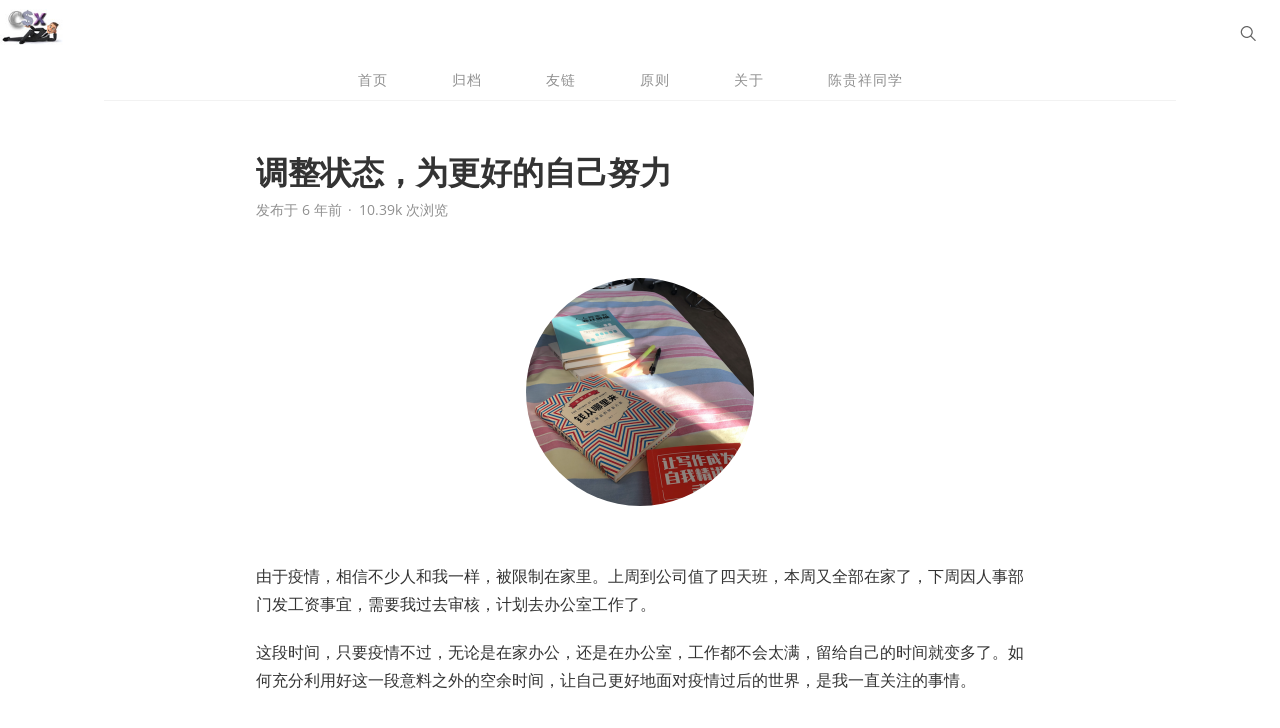

--- FILE ---
content_type: text/html; charset=UTF-8
request_url: https://caisixiang.com/%E8%B0%83%E6%95%B4%E7%8A%B6%E6%80%81%EF%BC%8C%E4%B8%BA%E6%9B%B4%E5%A5%BD%E7%9A%84%E8%87%AA%E5%B7%B1%E5%8A%AA%E5%8A%9B.html
body_size: 14006
content:
<!DOCTYPE html>
<html lang="zh-Hans" class="no-js">

<head>
    <meta charset="UTF-8">
    <meta name="viewport" content="initial-scale=1.0,user-scalable=no,minimal-ui">
    <meta name="applicable-device" content="pc,mobile">
    <title>调整状态，为更好的自己努力 &#8211; 小财神的奋斗</title>
    <link rel="profile" href="http://gmpg.org/xfn/11">
    <meta name="description" content="调整状态，为更好的自己努力 - 作者: 陈贵祥,首发于小财神的奋斗">
<link type="image/vnd.microsoft.icon" href="http://caisixiang.com/favicon.ico" rel="shortcut icon"><meta name='robots' content='max-image-preview:large' />
<link rel="alternate" title="oEmbed (JSON)" type="application/json+oembed" href="https://caisixiang.com/wp-json/oembed/1.0/embed?url=https%3A%2F%2Fcaisixiang.com%2F%25e8%25b0%2583%25e6%2595%25b4%25e7%258a%25b6%25e6%2580%2581%25ef%25bc%258c%25e4%25b8%25ba%25e6%259b%25b4%25e5%25a5%25bd%25e7%259a%2584%25e8%2587%25aa%25e5%25b7%25b1%25e5%258a%25aa%25e5%258a%259b.html" />
<link rel="alternate" title="oEmbed (XML)" type="text/xml+oembed" href="https://caisixiang.com/wp-json/oembed/1.0/embed?url=https%3A%2F%2Fcaisixiang.com%2F%25e8%25b0%2583%25e6%2595%25b4%25e7%258a%25b6%25e6%2580%2581%25ef%25bc%258c%25e4%25b8%25ba%25e6%259b%25b4%25e5%25a5%25bd%25e7%259a%2584%25e8%2587%25aa%25e5%25b7%25b1%25e5%258a%25aa%25e5%258a%259b.html&#038;format=xml" />
<style id='wp-img-auto-sizes-contain-inline-css' type='text/css'>
img:is([sizes=auto i],[sizes^="auto," i]){contain-intrinsic-size:3000px 1500px}
/*# sourceURL=wp-img-auto-sizes-contain-inline-css */
</style>
<style id='wp-emoji-styles-inline-css' type='text/css'>

	img.wp-smiley, img.emoji {
		display: inline !important;
		border: none !important;
		box-shadow: none !important;
		height: 1em !important;
		width: 1em !important;
		margin: 0 0.07em !important;
		vertical-align: -0.1em !important;
		background: none !important;
		padding: 0 !important;
	}
/*# sourceURL=wp-emoji-styles-inline-css */
</style>
<style id='wp-block-library-inline-css' type='text/css'>
:root{--wp-block-synced-color:#7a00df;--wp-block-synced-color--rgb:122,0,223;--wp-bound-block-color:var(--wp-block-synced-color);--wp-editor-canvas-background:#ddd;--wp-admin-theme-color:#007cba;--wp-admin-theme-color--rgb:0,124,186;--wp-admin-theme-color-darker-10:#006ba1;--wp-admin-theme-color-darker-10--rgb:0,107,160.5;--wp-admin-theme-color-darker-20:#005a87;--wp-admin-theme-color-darker-20--rgb:0,90,135;--wp-admin-border-width-focus:2px}@media (min-resolution:192dpi){:root{--wp-admin-border-width-focus:1.5px}}.wp-element-button{cursor:pointer}:root .has-very-light-gray-background-color{background-color:#eee}:root .has-very-dark-gray-background-color{background-color:#313131}:root .has-very-light-gray-color{color:#eee}:root .has-very-dark-gray-color{color:#313131}:root .has-vivid-green-cyan-to-vivid-cyan-blue-gradient-background{background:linear-gradient(135deg,#00d084,#0693e3)}:root .has-purple-crush-gradient-background{background:linear-gradient(135deg,#34e2e4,#4721fb 50%,#ab1dfe)}:root .has-hazy-dawn-gradient-background{background:linear-gradient(135deg,#faaca8,#dad0ec)}:root .has-subdued-olive-gradient-background{background:linear-gradient(135deg,#fafae1,#67a671)}:root .has-atomic-cream-gradient-background{background:linear-gradient(135deg,#fdd79a,#004a59)}:root .has-nightshade-gradient-background{background:linear-gradient(135deg,#330968,#31cdcf)}:root .has-midnight-gradient-background{background:linear-gradient(135deg,#020381,#2874fc)}:root{--wp--preset--font-size--normal:16px;--wp--preset--font-size--huge:42px}.has-regular-font-size{font-size:1em}.has-larger-font-size{font-size:2.625em}.has-normal-font-size{font-size:var(--wp--preset--font-size--normal)}.has-huge-font-size{font-size:var(--wp--preset--font-size--huge)}.has-text-align-center{text-align:center}.has-text-align-left{text-align:left}.has-text-align-right{text-align:right}.has-fit-text{white-space:nowrap!important}#end-resizable-editor-section{display:none}.aligncenter{clear:both}.items-justified-left{justify-content:flex-start}.items-justified-center{justify-content:center}.items-justified-right{justify-content:flex-end}.items-justified-space-between{justify-content:space-between}.screen-reader-text{border:0;clip-path:inset(50%);height:1px;margin:-1px;overflow:hidden;padding:0;position:absolute;width:1px;word-wrap:normal!important}.screen-reader-text:focus{background-color:#ddd;clip-path:none;color:#444;display:block;font-size:1em;height:auto;left:5px;line-height:normal;padding:15px 23px 14px;text-decoration:none;top:5px;width:auto;z-index:100000}html :where(.has-border-color){border-style:solid}html :where([style*=border-top-color]){border-top-style:solid}html :where([style*=border-right-color]){border-right-style:solid}html :where([style*=border-bottom-color]){border-bottom-style:solid}html :where([style*=border-left-color]){border-left-style:solid}html :where([style*=border-width]){border-style:solid}html :where([style*=border-top-width]){border-top-style:solid}html :where([style*=border-right-width]){border-right-style:solid}html :where([style*=border-bottom-width]){border-bottom-style:solid}html :where([style*=border-left-width]){border-left-style:solid}html :where(img[class*=wp-image-]){height:auto;max-width:100%}:where(figure){margin:0 0 1em}html :where(.is-position-sticky){--wp-admin--admin-bar--position-offset:var(--wp-admin--admin-bar--height,0px)}@media screen and (max-width:600px){html :where(.is-position-sticky){--wp-admin--admin-bar--position-offset:0px}}

/*# sourceURL=wp-block-library-inline-css */
</style><style id='wp-block-image-inline-css' type='text/css'>
.wp-block-image>a,.wp-block-image>figure>a{display:inline-block}.wp-block-image img{box-sizing:border-box;height:auto;max-width:100%;vertical-align:bottom}@media not (prefers-reduced-motion){.wp-block-image img.hide{visibility:hidden}.wp-block-image img.show{animation:show-content-image .4s}}.wp-block-image[style*=border-radius] img,.wp-block-image[style*=border-radius]>a{border-radius:inherit}.wp-block-image.has-custom-border img{box-sizing:border-box}.wp-block-image.aligncenter{text-align:center}.wp-block-image.alignfull>a,.wp-block-image.alignwide>a{width:100%}.wp-block-image.alignfull img,.wp-block-image.alignwide img{height:auto;width:100%}.wp-block-image .aligncenter,.wp-block-image .alignleft,.wp-block-image .alignright,.wp-block-image.aligncenter,.wp-block-image.alignleft,.wp-block-image.alignright{display:table}.wp-block-image .aligncenter>figcaption,.wp-block-image .alignleft>figcaption,.wp-block-image .alignright>figcaption,.wp-block-image.aligncenter>figcaption,.wp-block-image.alignleft>figcaption,.wp-block-image.alignright>figcaption{caption-side:bottom;display:table-caption}.wp-block-image .alignleft{float:left;margin:.5em 1em .5em 0}.wp-block-image .alignright{float:right;margin:.5em 0 .5em 1em}.wp-block-image .aligncenter{margin-left:auto;margin-right:auto}.wp-block-image :where(figcaption){margin-bottom:1em;margin-top:.5em}.wp-block-image.is-style-circle-mask img{border-radius:9999px}@supports ((-webkit-mask-image:none) or (mask-image:none)) or (-webkit-mask-image:none){.wp-block-image.is-style-circle-mask img{border-radius:0;-webkit-mask-image:url('data:image/svg+xml;utf8,<svg viewBox="0 0 100 100" xmlns="http://www.w3.org/2000/svg"><circle cx="50" cy="50" r="50"/></svg>');mask-image:url('data:image/svg+xml;utf8,<svg viewBox="0 0 100 100" xmlns="http://www.w3.org/2000/svg"><circle cx="50" cy="50" r="50"/></svg>');mask-mode:alpha;-webkit-mask-position:center;mask-position:center;-webkit-mask-repeat:no-repeat;mask-repeat:no-repeat;-webkit-mask-size:contain;mask-size:contain}}:root :where(.wp-block-image.is-style-rounded img,.wp-block-image .is-style-rounded img){border-radius:9999px}.wp-block-image figure{margin:0}.wp-lightbox-container{display:flex;flex-direction:column;position:relative}.wp-lightbox-container img{cursor:zoom-in}.wp-lightbox-container img:hover+button{opacity:1}.wp-lightbox-container button{align-items:center;backdrop-filter:blur(16px) saturate(180%);background-color:#5a5a5a40;border:none;border-radius:4px;cursor:zoom-in;display:flex;height:20px;justify-content:center;opacity:0;padding:0;position:absolute;right:16px;text-align:center;top:16px;width:20px;z-index:100}@media not (prefers-reduced-motion){.wp-lightbox-container button{transition:opacity .2s ease}}.wp-lightbox-container button:focus-visible{outline:3px auto #5a5a5a40;outline:3px auto -webkit-focus-ring-color;outline-offset:3px}.wp-lightbox-container button:hover{cursor:pointer;opacity:1}.wp-lightbox-container button:focus{opacity:1}.wp-lightbox-container button:focus,.wp-lightbox-container button:hover,.wp-lightbox-container button:not(:hover):not(:active):not(.has-background){background-color:#5a5a5a40;border:none}.wp-lightbox-overlay{box-sizing:border-box;cursor:zoom-out;height:100vh;left:0;overflow:hidden;position:fixed;top:0;visibility:hidden;width:100%;z-index:100000}.wp-lightbox-overlay .close-button{align-items:center;cursor:pointer;display:flex;justify-content:center;min-height:40px;min-width:40px;padding:0;position:absolute;right:calc(env(safe-area-inset-right) + 16px);top:calc(env(safe-area-inset-top) + 16px);z-index:5000000}.wp-lightbox-overlay .close-button:focus,.wp-lightbox-overlay .close-button:hover,.wp-lightbox-overlay .close-button:not(:hover):not(:active):not(.has-background){background:none;border:none}.wp-lightbox-overlay .lightbox-image-container{height:var(--wp--lightbox-container-height);left:50%;overflow:hidden;position:absolute;top:50%;transform:translate(-50%,-50%);transform-origin:top left;width:var(--wp--lightbox-container-width);z-index:9999999999}.wp-lightbox-overlay .wp-block-image{align-items:center;box-sizing:border-box;display:flex;height:100%;justify-content:center;margin:0;position:relative;transform-origin:0 0;width:100%;z-index:3000000}.wp-lightbox-overlay .wp-block-image img{height:var(--wp--lightbox-image-height);min-height:var(--wp--lightbox-image-height);min-width:var(--wp--lightbox-image-width);width:var(--wp--lightbox-image-width)}.wp-lightbox-overlay .wp-block-image figcaption{display:none}.wp-lightbox-overlay button{background:none;border:none}.wp-lightbox-overlay .scrim{background-color:#fff;height:100%;opacity:.9;position:absolute;width:100%;z-index:2000000}.wp-lightbox-overlay.active{visibility:visible}@media not (prefers-reduced-motion){.wp-lightbox-overlay.active{animation:turn-on-visibility .25s both}.wp-lightbox-overlay.active img{animation:turn-on-visibility .35s both}.wp-lightbox-overlay.show-closing-animation:not(.active){animation:turn-off-visibility .35s both}.wp-lightbox-overlay.show-closing-animation:not(.active) img{animation:turn-off-visibility .25s both}.wp-lightbox-overlay.zoom.active{animation:none;opacity:1;visibility:visible}.wp-lightbox-overlay.zoom.active .lightbox-image-container{animation:lightbox-zoom-in .4s}.wp-lightbox-overlay.zoom.active .lightbox-image-container img{animation:none}.wp-lightbox-overlay.zoom.active .scrim{animation:turn-on-visibility .4s forwards}.wp-lightbox-overlay.zoom.show-closing-animation:not(.active){animation:none}.wp-lightbox-overlay.zoom.show-closing-animation:not(.active) .lightbox-image-container{animation:lightbox-zoom-out .4s}.wp-lightbox-overlay.zoom.show-closing-animation:not(.active) .lightbox-image-container img{animation:none}.wp-lightbox-overlay.zoom.show-closing-animation:not(.active) .scrim{animation:turn-off-visibility .4s forwards}}@keyframes show-content-image{0%{visibility:hidden}99%{visibility:hidden}to{visibility:visible}}@keyframes turn-on-visibility{0%{opacity:0}to{opacity:1}}@keyframes turn-off-visibility{0%{opacity:1;visibility:visible}99%{opacity:0;visibility:visible}to{opacity:0;visibility:hidden}}@keyframes lightbox-zoom-in{0%{transform:translate(calc((-100vw + var(--wp--lightbox-scrollbar-width))/2 + var(--wp--lightbox-initial-left-position)),calc(-50vh + var(--wp--lightbox-initial-top-position))) scale(var(--wp--lightbox-scale))}to{transform:translate(-50%,-50%) scale(1)}}@keyframes lightbox-zoom-out{0%{transform:translate(-50%,-50%) scale(1);visibility:visible}99%{visibility:visible}to{transform:translate(calc((-100vw + var(--wp--lightbox-scrollbar-width))/2 + var(--wp--lightbox-initial-left-position)),calc(-50vh + var(--wp--lightbox-initial-top-position))) scale(var(--wp--lightbox-scale));visibility:hidden}}
/*# sourceURL=https://caisixiang.com/wp-includes/blocks/image/style.min.css */
</style>
<style id='wp-block-list-inline-css' type='text/css'>
ol,ul{box-sizing:border-box}:root :where(.wp-block-list.has-background){padding:1.25em 2.375em}
/*# sourceURL=https://caisixiang.com/wp-includes/blocks/list/style.min.css */
</style>
<style id='wp-block-paragraph-inline-css' type='text/css'>
.is-small-text{font-size:.875em}.is-regular-text{font-size:1em}.is-large-text{font-size:2.25em}.is-larger-text{font-size:3em}.has-drop-cap:not(:focus):first-letter{float:left;font-size:8.4em;font-style:normal;font-weight:100;line-height:.68;margin:.05em .1em 0 0;text-transform:uppercase}body.rtl .has-drop-cap:not(:focus):first-letter{float:none;margin-left:.1em}p.has-drop-cap.has-background{overflow:hidden}:root :where(p.has-background){padding:1.25em 2.375em}:where(p.has-text-color:not(.has-link-color)) a{color:inherit}p.has-text-align-left[style*="writing-mode:vertical-lr"],p.has-text-align-right[style*="writing-mode:vertical-rl"]{rotate:180deg}
/*# sourceURL=https://caisixiang.com/wp-includes/blocks/paragraph/style.min.css */
</style>
<style id='global-styles-inline-css' type='text/css'>
:root{--wp--preset--aspect-ratio--square: 1;--wp--preset--aspect-ratio--4-3: 4/3;--wp--preset--aspect-ratio--3-4: 3/4;--wp--preset--aspect-ratio--3-2: 3/2;--wp--preset--aspect-ratio--2-3: 2/3;--wp--preset--aspect-ratio--16-9: 16/9;--wp--preset--aspect-ratio--9-16: 9/16;--wp--preset--color--black: #000000;--wp--preset--color--cyan-bluish-gray: #abb8c3;--wp--preset--color--white: #ffffff;--wp--preset--color--pale-pink: #f78da7;--wp--preset--color--vivid-red: #cf2e2e;--wp--preset--color--luminous-vivid-orange: #ff6900;--wp--preset--color--luminous-vivid-amber: #fcb900;--wp--preset--color--light-green-cyan: #7bdcb5;--wp--preset--color--vivid-green-cyan: #00d084;--wp--preset--color--pale-cyan-blue: #8ed1fc;--wp--preset--color--vivid-cyan-blue: #0693e3;--wp--preset--color--vivid-purple: #9b51e0;--wp--preset--gradient--vivid-cyan-blue-to-vivid-purple: linear-gradient(135deg,rgb(6,147,227) 0%,rgb(155,81,224) 100%);--wp--preset--gradient--light-green-cyan-to-vivid-green-cyan: linear-gradient(135deg,rgb(122,220,180) 0%,rgb(0,208,130) 100%);--wp--preset--gradient--luminous-vivid-amber-to-luminous-vivid-orange: linear-gradient(135deg,rgb(252,185,0) 0%,rgb(255,105,0) 100%);--wp--preset--gradient--luminous-vivid-orange-to-vivid-red: linear-gradient(135deg,rgb(255,105,0) 0%,rgb(207,46,46) 100%);--wp--preset--gradient--very-light-gray-to-cyan-bluish-gray: linear-gradient(135deg,rgb(238,238,238) 0%,rgb(169,184,195) 100%);--wp--preset--gradient--cool-to-warm-spectrum: linear-gradient(135deg,rgb(74,234,220) 0%,rgb(151,120,209) 20%,rgb(207,42,186) 40%,rgb(238,44,130) 60%,rgb(251,105,98) 80%,rgb(254,248,76) 100%);--wp--preset--gradient--blush-light-purple: linear-gradient(135deg,rgb(255,206,236) 0%,rgb(152,150,240) 100%);--wp--preset--gradient--blush-bordeaux: linear-gradient(135deg,rgb(254,205,165) 0%,rgb(254,45,45) 50%,rgb(107,0,62) 100%);--wp--preset--gradient--luminous-dusk: linear-gradient(135deg,rgb(255,203,112) 0%,rgb(199,81,192) 50%,rgb(65,88,208) 100%);--wp--preset--gradient--pale-ocean: linear-gradient(135deg,rgb(255,245,203) 0%,rgb(182,227,212) 50%,rgb(51,167,181) 100%);--wp--preset--gradient--electric-grass: linear-gradient(135deg,rgb(202,248,128) 0%,rgb(113,206,126) 100%);--wp--preset--gradient--midnight: linear-gradient(135deg,rgb(2,3,129) 0%,rgb(40,116,252) 100%);--wp--preset--font-size--small: 13px;--wp--preset--font-size--medium: 20px;--wp--preset--font-size--large: 36px;--wp--preset--font-size--x-large: 42px;--wp--preset--spacing--20: 0.44rem;--wp--preset--spacing--30: 0.67rem;--wp--preset--spacing--40: 1rem;--wp--preset--spacing--50: 1.5rem;--wp--preset--spacing--60: 2.25rem;--wp--preset--spacing--70: 3.38rem;--wp--preset--spacing--80: 5.06rem;--wp--preset--shadow--natural: 6px 6px 9px rgba(0, 0, 0, 0.2);--wp--preset--shadow--deep: 12px 12px 50px rgba(0, 0, 0, 0.4);--wp--preset--shadow--sharp: 6px 6px 0px rgba(0, 0, 0, 0.2);--wp--preset--shadow--outlined: 6px 6px 0px -3px rgb(255, 255, 255), 6px 6px rgb(0, 0, 0);--wp--preset--shadow--crisp: 6px 6px 0px rgb(0, 0, 0);}:where(.is-layout-flex){gap: 0.5em;}:where(.is-layout-grid){gap: 0.5em;}body .is-layout-flex{display: flex;}.is-layout-flex{flex-wrap: wrap;align-items: center;}.is-layout-flex > :is(*, div){margin: 0;}body .is-layout-grid{display: grid;}.is-layout-grid > :is(*, div){margin: 0;}:where(.wp-block-columns.is-layout-flex){gap: 2em;}:where(.wp-block-columns.is-layout-grid){gap: 2em;}:where(.wp-block-post-template.is-layout-flex){gap: 1.25em;}:where(.wp-block-post-template.is-layout-grid){gap: 1.25em;}.has-black-color{color: var(--wp--preset--color--black) !important;}.has-cyan-bluish-gray-color{color: var(--wp--preset--color--cyan-bluish-gray) !important;}.has-white-color{color: var(--wp--preset--color--white) !important;}.has-pale-pink-color{color: var(--wp--preset--color--pale-pink) !important;}.has-vivid-red-color{color: var(--wp--preset--color--vivid-red) !important;}.has-luminous-vivid-orange-color{color: var(--wp--preset--color--luminous-vivid-orange) !important;}.has-luminous-vivid-amber-color{color: var(--wp--preset--color--luminous-vivid-amber) !important;}.has-light-green-cyan-color{color: var(--wp--preset--color--light-green-cyan) !important;}.has-vivid-green-cyan-color{color: var(--wp--preset--color--vivid-green-cyan) !important;}.has-pale-cyan-blue-color{color: var(--wp--preset--color--pale-cyan-blue) !important;}.has-vivid-cyan-blue-color{color: var(--wp--preset--color--vivid-cyan-blue) !important;}.has-vivid-purple-color{color: var(--wp--preset--color--vivid-purple) !important;}.has-black-background-color{background-color: var(--wp--preset--color--black) !important;}.has-cyan-bluish-gray-background-color{background-color: var(--wp--preset--color--cyan-bluish-gray) !important;}.has-white-background-color{background-color: var(--wp--preset--color--white) !important;}.has-pale-pink-background-color{background-color: var(--wp--preset--color--pale-pink) !important;}.has-vivid-red-background-color{background-color: var(--wp--preset--color--vivid-red) !important;}.has-luminous-vivid-orange-background-color{background-color: var(--wp--preset--color--luminous-vivid-orange) !important;}.has-luminous-vivid-amber-background-color{background-color: var(--wp--preset--color--luminous-vivid-amber) !important;}.has-light-green-cyan-background-color{background-color: var(--wp--preset--color--light-green-cyan) !important;}.has-vivid-green-cyan-background-color{background-color: var(--wp--preset--color--vivid-green-cyan) !important;}.has-pale-cyan-blue-background-color{background-color: var(--wp--preset--color--pale-cyan-blue) !important;}.has-vivid-cyan-blue-background-color{background-color: var(--wp--preset--color--vivid-cyan-blue) !important;}.has-vivid-purple-background-color{background-color: var(--wp--preset--color--vivid-purple) !important;}.has-black-border-color{border-color: var(--wp--preset--color--black) !important;}.has-cyan-bluish-gray-border-color{border-color: var(--wp--preset--color--cyan-bluish-gray) !important;}.has-white-border-color{border-color: var(--wp--preset--color--white) !important;}.has-pale-pink-border-color{border-color: var(--wp--preset--color--pale-pink) !important;}.has-vivid-red-border-color{border-color: var(--wp--preset--color--vivid-red) !important;}.has-luminous-vivid-orange-border-color{border-color: var(--wp--preset--color--luminous-vivid-orange) !important;}.has-luminous-vivid-amber-border-color{border-color: var(--wp--preset--color--luminous-vivid-amber) !important;}.has-light-green-cyan-border-color{border-color: var(--wp--preset--color--light-green-cyan) !important;}.has-vivid-green-cyan-border-color{border-color: var(--wp--preset--color--vivid-green-cyan) !important;}.has-pale-cyan-blue-border-color{border-color: var(--wp--preset--color--pale-cyan-blue) !important;}.has-vivid-cyan-blue-border-color{border-color: var(--wp--preset--color--vivid-cyan-blue) !important;}.has-vivid-purple-border-color{border-color: var(--wp--preset--color--vivid-purple) !important;}.has-vivid-cyan-blue-to-vivid-purple-gradient-background{background: var(--wp--preset--gradient--vivid-cyan-blue-to-vivid-purple) !important;}.has-light-green-cyan-to-vivid-green-cyan-gradient-background{background: var(--wp--preset--gradient--light-green-cyan-to-vivid-green-cyan) !important;}.has-luminous-vivid-amber-to-luminous-vivid-orange-gradient-background{background: var(--wp--preset--gradient--luminous-vivid-amber-to-luminous-vivid-orange) !important;}.has-luminous-vivid-orange-to-vivid-red-gradient-background{background: var(--wp--preset--gradient--luminous-vivid-orange-to-vivid-red) !important;}.has-very-light-gray-to-cyan-bluish-gray-gradient-background{background: var(--wp--preset--gradient--very-light-gray-to-cyan-bluish-gray) !important;}.has-cool-to-warm-spectrum-gradient-background{background: var(--wp--preset--gradient--cool-to-warm-spectrum) !important;}.has-blush-light-purple-gradient-background{background: var(--wp--preset--gradient--blush-light-purple) !important;}.has-blush-bordeaux-gradient-background{background: var(--wp--preset--gradient--blush-bordeaux) !important;}.has-luminous-dusk-gradient-background{background: var(--wp--preset--gradient--luminous-dusk) !important;}.has-pale-ocean-gradient-background{background: var(--wp--preset--gradient--pale-ocean) !important;}.has-electric-grass-gradient-background{background: var(--wp--preset--gradient--electric-grass) !important;}.has-midnight-gradient-background{background: var(--wp--preset--gradient--midnight) !important;}.has-small-font-size{font-size: var(--wp--preset--font-size--small) !important;}.has-medium-font-size{font-size: var(--wp--preset--font-size--medium) !important;}.has-large-font-size{font-size: var(--wp--preset--font-size--large) !important;}.has-x-large-font-size{font-size: var(--wp--preset--font-size--x-large) !important;}
/*# sourceURL=global-styles-inline-css */
</style>

<style id='classic-theme-styles-inline-css' type='text/css'>
/*! This file is auto-generated */
.wp-block-button__link{color:#fff;background-color:#32373c;border-radius:9999px;box-shadow:none;text-decoration:none;padding:calc(.667em + 2px) calc(1.333em + 2px);font-size:1.125em}.wp-block-file__button{background:#32373c;color:#fff;text-decoration:none}
/*# sourceURL=/wp-includes/css/classic-themes.min.css */
</style>
<link rel='stylesheet' id='reading-list-default-style-css' href='https://caisixiang.com/wp-content/plugins/wp-reading-list/wprl-theme/default.css?4_0_1&#038;ver=6.9' type='text/css' media='all' />
<link rel='stylesheet' id='app-css' href='https://caisixiang.com/wp-content/themes/Sierra/build/css/misc.css?ver=6.1.0' type='text/css' media='screen' />
<link rel='stylesheet' id='wp-pagenavi-css' href='https://caisixiang.com/wp-content/plugins/wp-pagenavi/pagenavi-css.css?ver=2.70' type='text/css' media='all' />
<link rel='stylesheet' id='fancyratings-css' href='https://caisixiang.com/wp-content/plugins/wp-fancyratings/static/css/style.css?ver=1.0.0' type='text/css' media='all' />
<script type="text/javascript" src="https://caisixiang.com/wp-includes/js/jquery/jquery.min.js?ver=3.7.1" id="jquery-core-js"></script>
<script type="text/javascript" src="https://caisixiang.com/wp-includes/js/jquery/jquery-migrate.min.js?ver=3.4.1" id="jquery-migrate-js"></script>
<script type="text/javascript" id="fancyratings-js-extra">
/* <![CDATA[ */
var fancyratings_ajax_url = "https://caisixiang.com/wp-admin/admin-ajax.php";
//# sourceURL=fancyratings-js-extra
/* ]]> */
</script>
<script type="text/javascript" src="https://caisixiang.com/wp-content/plugins/wp-fancyratings/static/js/index.js?ver=1.0.0" id="fancyratings-js"></script>
<link rel="https://api.w.org/" href="https://caisixiang.com/wp-json/" /><link rel="alternate" title="JSON" type="application/json" href="https://caisixiang.com/wp-json/wp/v2/posts/2715" /><link rel="canonical" href="https://caisixiang.com/%e8%b0%83%e6%95%b4%e7%8a%b6%e6%80%81%ef%bc%8c%e4%b8%ba%e6%9b%b4%e5%a5%bd%e7%9a%84%e8%87%aa%e5%b7%b1%e5%8a%aa%e5%8a%9b.html" />
<!-- Analytics by WP Statistics - https://wp-statistics.com -->
<link rel="icon" href="https://caisixiang.com/wp-content/uploads/2019/11/cropped-500255653-scaled-32x32.jpg" sizes="32x32" />
<link rel="icon" href="https://caisixiang.com/wp-content/uploads/2019/11/cropped-500255653-scaled-192x192.jpg" sizes="192x192" />
<link rel="apple-touch-icon" href="https://caisixiang.com/wp-content/uploads/2019/11/cropped-500255653-scaled-180x180.jpg" />
<meta name="msapplication-TileImage" content="https://caisixiang.com/wp-content/uploads/2019/11/cropped-500255653-scaled-270x270.jpg" />
<script>
  (function(i,s,o,g,r,a,m){i['GoogleAnalyticsObject']=r;i[r]=i[r]||function(){
  (i[r].q=i[r].q||[]).push(arguments)},i[r].l=1*new Date();a=s.createElement(o),
  m=s.getElementsByTagName(o)[0];a.async=1;a.src=g;m.parentNode.insertBefore(a,m)
  })(window,document,'script','https://www.google-analytics.com/analytics.js','ga');

  ga('create', 'UA-100981036-1', 'auto');
  ga('send', 'pageview');

</script>
<script>
if (document.location.protocol != "https:" && navigator.userAgent.indexOf("MSIE 6.0") < 0 )
{
location.href = location.href.replace(/^http:/,"https:");
}
if (document.location.host != "caisixiang.com")
{
location.href = location.href.replace(document.location.host,'caisixiang.com');
} 
</script>
<meta name="keywords" content="财思享,小财神,管理会计,财务,财务管理博客,管理会计博客,会计,读书笔记,学英语,陈贵祥,贵祥,小财神的奋斗">
<meta name="description" content="小财神的奋斗; “财思享”公众号博客-分享财务思维，普及管理会计知识，帮助财务人员成长！">
<meta name="sogou_site_verification" content="CfFqr3JGXW"/></head>

<body class="wp-singular post-template-default single single-post postid-2715 single-format-standard wp-theme-Sierra">
    <div id="container" class="site-main surface-container">
        <header id="header-nav" class="metabar metabar--dark u-clearfix">
            <div class="metabar-block u-floatLeft">
                <h1 class="site-title u-floatLeft">
                    <a href="https://caisixiang.com" title="小财神的奋斗"><img class="logo" src="http://caisixiang.com/wp-content/uploads/2019/11/caisixiang100.jpg"></a>
                </h1>
            </div>
            <div class="metabar-block metabar-center">
                                                                </div>
            <div class="metabar-block u-floatRight">
                <div class="metabar-predictiveSearch">
                    <form action="https://caisixiang.com" method="get">
                        <label title="Search....">
                            <svg viewBox="0 0 26 25" width="26" height="25" class="svgIcon"><use class="svgIcon-use" xmlns:xlink="http://www.w3.org/1999/xlink" xlink:href="https://caisixiang.com/wp-content/themes/Sierra/images/icons.svg#svg-search-25px-p0"></svg>                            <input name="s" class="textInput" type="search" placeholder="Search...">
                        </label>
                    </form>
                </div>
            </div>
        </header>
        <div class="metabar metabar--top metabar--spacer"></div><ul id="menu-csxhome" class="collectionNavItems u-textAlignCenter layoutSingleColumn layoutSingleColumn--wide"><li id="menu-item-2523" class="menu-item menu-item-type-custom menu-item-object-custom menu-item-home menu-item-2523"><a href="http://caisixiang.com/">首页</a></li>
<li id="menu-item-2539" class="menu-item menu-item-type-post_type menu-item-object-page menu-item-2539"><a href="https://caisixiang.com/archives">归档</a></li>
<li id="menu-item-2572" class="menu-item menu-item-type-post_type menu-item-object-page menu-item-2572"><a href="https://caisixiang.com/links">友链</a></li>
<li id="menu-item-2578" class="menu-item menu-item-type-post_type menu-item-object-page menu-item-2578"><a href="https://caisixiang.com/my-principles">原则</a></li>
<li id="menu-item-2573" class="menu-item menu-item-type-post_type menu-item-object-page menu-item-2573"><a href="https://caisixiang.com/about">关于</a></li>
<li id="menu-item-3110" class="menu-item menu-item-type-custom menu-item-object-custom menu-item-3110"><a href="http://chenguixiang.com">陈贵祥同学</a></li>
</ul><div class="layoutSingleColumn">
            <article class="postArticle article" itemscope="itemscope" itemtype="http://schema.org/Article">
            <header class="article-header">
                <h2 class="article-title" itemprop="headline">调整状态，为更好的自己努力</h2>                <div class="article-meta">
                                        <a href="https://caisixiang.com/2020/02"><time datetime="2020-02-14T23:00:40+08:00">发布于 6 年前</time></a><span class="middotDivider"></span><span class="views">10.39k 次浏览</span>
                </div>
            </header>
            <div class="entry-content grap" itemprop="articleBody">
                                
<div class="wp-block-image is-style-circle-mask"><figure class="aligncenter size-medium"><img fetchpriority="high" decoding="async" width="228" height="300" src="http://caisixiang.com/wp-content/uploads/2020/02/book20200214-228x300.png" alt="" class="wp-image-2720" srcset="https://caisixiang.com/wp-content/uploads/2020/02/book20200214-228x300.png 228w, https://caisixiang.com/wp-content/uploads/2020/02/book20200214.png 641w" sizes="(max-width: 228px) 100vw, 228px" /></figure></div>



<p>由于疫情，相信不少人和我一样，被限制在家里。上周到公司值了四天班，本周又全部在家了，下周因人事部门发工资事宜，需要我过去审核，计划去办公室工作了。</p>



<p>这段时间，只要疫情不过，无论是在家办公，还是在办公室，工作都不会太满，留给自己的时间就变多了。如何充分利用好这一段意料之外的空余时间，让自己更好地面对疫情过后的世界，是我一直关注的事情。</p>



<p>正如前面博客文章所说，读书、锻炼、学习、思考，是目前的日常。但是，由于被限制在一个很小的空间内，有时候还是会有倦怠、犯懒，怎么办呢？</p>



<p>我整理了日常调整状态的方法，准备一一尝试：</p>



<ul class="wp-block-list"><li><strong>锻炼：</strong>起来运动一下，即使是5分钟的锻炼，也可以让我们达到最佳状态。</li><li><strong>读书</strong>：最好是纸书或电纸书，不用手机，防止走神，阅读会让我们安静下来。</li><li><strong>听音乐：</strong>听那些让我们感动充满活力的音乐。</li><li><strong>回顾长期目标：</strong>想想自己的长期规划目标，会得到激励。</li><li><strong>反思：</strong>想想自己持续拖延的长期负面后果，会吓到自己的！很好的清醒办法。</li><li><strong>冥想：</strong>虽然可能不一定很快进入状态，但是只要做总有收获。</li><li><strong>励志：</strong>看看视频、书籍，读几段励志格言，虽然方法有些老掉牙，但确实有用啊。</li></ul>



<p>好吧，这几种方法当然不是一次全用，毕竟时间有限，全用事励志，哪有时间来提高自己呢？</p>



<p>近期还是抓好自己的重点：写作、python自学，期待雨过天晴，有一个全新的自己。<strong>确定人生目标很容易，实现却是不容易，但如果不去行动，那么连实现的可能都没有。</strong></p>



<p>行动吧！</p>
            </div>
                        <div class="supplementalPostContent u-overflowHidden">
                <button class="button js-action button--primary button--chromeless" data-action="postlike" data-action-value="2715"><span class="button-defaultState"><svg viewBox="0 0 29 29" width="29" height="29" class="svgIcon"><use class="svgIcon-use" xmlns:xlink="http://www.w3.org/1999/xlink" xlink:href="https://caisixiang.com/wp-content/themes/Sierra/images/icons.svg#svg-heart-29px-p0"></svg></span><span class="button-activeState"><svg viewBox="0 0 29 29" width="29" height="29" class="svgIcon"><use class="svgIcon-use" xmlns:xlink="http://www.w3.org/1999/xlink" xlink:href="https://caisixiang.com/wp-content/themes/Sierra/images/icons.svg#svg-heartFilled-29px-p0"></svg></span><span class="count">1</span></button>                <a class="button button--large button--dark button--chromeless tor" href="#respond"><svg viewBox="0 0 29 29" width="29" height="29" class="svgIcon"><use class="svgIcon-use" xmlns:xlink="http://www.w3.org/1999/xlink" xlink:href="https://caisixiang.com/wp-content/themes/Sierra/images/icons.svg#svg-response-29px-p0"></svg><span class="count">12</span></a>
            </div>
            <div class="post--keywords" itemprop="keywords">
                <a href="https://caisixiang.com/tag/%e6%80%9d%e8%80%83" class="post--keyword" data-title="思考" data-type="post_tag" data-term-id="36">思考</a><a href="https://caisixiang.com/tag/growth" class="post--keyword" data-title="成长" data-type="post_tag" data-term-id="38">成长</a><a href="https://caisixiang.com/tag/%e6%96%b9%e6%b3%95" class="post--keyword" data-title="方法" data-type="post_tag" data-term-id="317">方法</a><a href="https://caisixiang.com/tag/%e7%8a%b6%e6%80%81" class="post--keyword" data-title="状态" data-type="post_tag" data-term-id="316">状态</a>            </div>
            <div class="postFooterInfo u-clearfix">
                <div class="card">
                    <div class="card-imageWrapper">
                                            </div>
                    <div class="card-content">
                        <h3 class="card-name" itemscope itemtype="https://schema.org/Person" itemprop="author"><span itemprop="name"><a href="https://caisixiang.com/author/cfoxiang">陈贵祥</a></span></h3>
                        <div class="card-description">
                            CFO岗位12年+，MBA，高级会计师，CMA，终身学习成长者，持续攀登者。                        </div>
                    </div>
                    <div class="card-icons"></div>                </div>
            </div>
            <h3 class="relatedPost-title">Related Posts</h3><div class="relatedPostGrid"><div class="relatedPost"><div class="readNextPromo"><a class="readNextPromo-link" href="https://caisixiang.com/%e5%8c%97%e4%ba%ac%e7%9a%84%e7%83%9f%e7%81%ab%e6%b0%94%e5%9b%9e%e6%9d%a5%e4%ba%86.html"><div class="readNextPromo-image" style="background-image:url(https://caisixiang.com/wp-content/uploads/2023/06/IMG_2656.jpg)"></div></a><div class="readNextPromo-postInfo"><h4 class="readNextPromo-postTitle"><a class="readNextPromo-link" href="https://caisixiang.com/%e5%8c%97%e4%ba%ac%e7%9a%84%e7%83%9f%e7%81%ab%e6%b0%94%e5%9b%9e%e6%9d%a5%e4%ba%86.html">北京的烟火气回来了</a></h4><span class="readNextPromo-authorName u-block u-noWrapWithEllipsis">6 月 10,2023</span></div></div></div><div class="relatedPost"><div class="readNextPromo"><a class="readNextPromo-link" href="https://caisixiang.com/notionai%e5%86%99%e5%8d%9a%e5%ae%a2%e7%9a%84%e4%bb%b7%e5%80%bc.html"><div class="readNextPromo-image" style="background-image:url(https://caisixiang.com/wp-content/uploads/2023/03/couch-illustration.png)"></div></a><div class="readNextPromo-postInfo"><h4 class="readNextPromo-postTitle"><a class="readNextPromo-link" href="https://caisixiang.com/notionai%e5%86%99%e5%8d%9a%e5%ae%a2%e7%9a%84%e4%bb%b7%e5%80%bc.html">NotionAI:写博客的价值</a></h4><span class="readNextPromo-authorName u-block u-noWrapWithEllipsis">3 月 04,2023</span></div></div></div></div>            <div id="comments" class="responsesWrapper">
    <meta content="UserComments:12" itemprop="interactionCount">
    <h3 class="comments-title">Comments</h3>
    <ol class="commentlist">
                    <li class="comment even thread-even depth-1"  id="li-comment-484" itemtype="http://schema.org/Comment" itemscope="" itemprop="comment">
                <div id="comment-484" class="comment-block">
                    <div class="comment-info">
                        <div class="comment-avatar">
                                                    </div>
                        <div class="comment-meta">
                            <div class="comment-author" itemprop="author"><a href="http://www.mydes.top" class="url" rel="ugc external nofollow">逆时针</a><span class="comment-reply-link u-cursorPointer" onclick="return addComment.moveForm('comment-484', '484', 'respond', '2715')">回复</span></div>
                            <div class="comment-time" itemprop="datePublished" datetime="2020-02-15T08:56:19+08:00">2020年2月15日</div>
                        </div>
                    </div>
                    <div class="comment-content" itemprop="description">
                        <p>还要坚持一个星期。冥想，是不是和打坐一样，放空自己。</p>
                    </div>
                </div>
    <ol class="children">
            <li class="comment byuser comment-author-cfoxiang bypostauthor odd alt depth-2"  id="li-comment-486" itemtype="http://schema.org/Comment" itemscope="" itemprop="comment">
                <div id="comment-486" class="comment-block">
                    <div class="comment-info">
                        <div class="comment-avatar">
                                                    </div>
                        <div class="comment-meta">
                            <div class="comment-author" itemprop="author"><a href="http://caisixiang.com" class="url" rel="ugc">陈贵祥</a><span class="comment-reply-link u-cursorPointer" onclick="return addComment.moveForm('comment-486', '486', 'respond', '2715')">回复</span></div>
                            <div class="comment-time" itemprop="datePublished" datetime="2020-02-15T13:06:34+08:00">2020年2月15日</div>
                        </div>
                    </div>
                    <div class="comment-content" itemprop="description">
                        <p><a href="#comment-484" rel="nofollow" class="cute">@逆时针</a> 类似，但不一定要打坐形式。</p>
                    </div>
                </div>
    </li><!-- #comment-## -->
</ol><!-- .children -->
</li><!-- #comment-## -->
            <li class="comment even thread-odd thread-alt depth-1"  id="li-comment-485" itemtype="http://schema.org/Comment" itemscope="" itemprop="comment">
                <div id="comment-485" class="comment-block">
                    <div class="comment-info">
                        <div class="comment-avatar">
                                                    </div>
                        <div class="comment-meta">
                            <div class="comment-author" itemprop="author"><a href="https://liuday.com" class="url" rel="ugc external nofollow">流金岁月</a><span class="comment-reply-link u-cursorPointer" onclick="return addComment.moveForm('comment-485', '485', 'respond', '2715')">回复</span></div>
                            <div class="comment-time" itemprop="datePublished" datetime="2020-02-15T11:10:25+08:00">2020年2月15日</div>
                        </div>
                    </div>
                    <div class="comment-content" itemprop="description">
                        <p>也要学着去冥想一下</p>
                    </div>
                </div>
    <ol class="children">
            <li class="comment byuser comment-author-cfoxiang bypostauthor odd alt depth-2"  id="li-comment-487" itemtype="http://schema.org/Comment" itemscope="" itemprop="comment">
                <div id="comment-487" class="comment-block">
                    <div class="comment-info">
                        <div class="comment-avatar">
                                                    </div>
                        <div class="comment-meta">
                            <div class="comment-author" itemprop="author"><a href="http://caisixiang.com" class="url" rel="ugc">陈贵祥</a><span class="comment-reply-link u-cursorPointer" onclick="return addComment.moveForm('comment-487', '487', 'respond', '2715')">回复</span></div>
                            <div class="comment-time" itemprop="datePublished" datetime="2020-02-15T13:07:09+08:00">2020年2月15日</div>
                        </div>
                    </div>
                    <div class="comment-content" itemprop="description">
                        <p><a href="#comment-485" rel="nofollow" class="cute">@流金岁月</a> 很好地调整自己的方式。</p>
                    </div>
                </div>
    </li><!-- #comment-## -->
</ol><!-- .children -->
</li><!-- #comment-## -->
            <li class="comment even thread-even depth-1"  id="li-comment-489" itemtype="http://schema.org/Comment" itemscope="" itemprop="comment">
                <div id="comment-489" class="comment-block">
                    <div class="comment-info">
                        <div class="comment-avatar">
                                                    </div>
                        <div class="comment-meta">
                            <div class="comment-author" itemprop="author"><a href="https://kaygb.top" class="url" rel="ugc external nofollow">风也温柔</a><span class="comment-reply-link u-cursorPointer" onclick="return addComment.moveForm('comment-489', '489', 'respond', '2715')">回复</span></div>
                            <div class="comment-time" itemprop="datePublished" datetime="2020-02-15T19:30:14+08:00">2020年2月15日</div>
                        </div>
                    </div>
                    <div class="comment-content" itemprop="description">
                        <p>不用手机防止走神挺有用的</p>
                    </div>
                </div>
    <ol class="children">
            <li class="comment byuser comment-author-cfoxiang bypostauthor odd alt depth-2"  id="li-comment-490" itemtype="http://schema.org/Comment" itemscope="" itemprop="comment">
                <div id="comment-490" class="comment-block">
                    <div class="comment-info">
                        <div class="comment-avatar">
                                                    </div>
                        <div class="comment-meta">
                            <div class="comment-author" itemprop="author"><a href="http://caisixiang.com" class="url" rel="ugc">陈贵祥</a><span class="comment-reply-link u-cursorPointer" onclick="return addComment.moveForm('comment-490', '490', 'respond', '2715')">回复</span></div>
                            <div class="comment-time" itemprop="datePublished" datetime="2020-02-15T19:52:55+08:00">2020年2月15日</div>
                        </div>
                    </div>
                    <div class="comment-content" itemprop="description">
                        <p><a href="#comment-489" rel="nofollow" class="cute">@风也温柔</a> 对！</p>
                    </div>
                </div>
    </li><!-- #comment-## -->
</ol><!-- .children -->
</li><!-- #comment-## -->
            <li class="comment even thread-odd thread-alt depth-1"  id="li-comment-491" itemtype="http://schema.org/Comment" itemscope="" itemprop="comment">
                <div id="comment-491" class="comment-block">
                    <div class="comment-info">
                        <div class="comment-avatar">
                                                    </div>
                        <div class="comment-meta">
                            <div class="comment-author" itemprop="author"><a href="https://dtz9.net/" class="url" rel="ugc external nofollow">执迷不悟</a><span class="comment-reply-link u-cursorPointer" onclick="return addComment.moveForm('comment-491', '491', 'respond', '2715')">回复</span></div>
                            <div class="comment-time" itemprop="datePublished" datetime="2020-02-15T21:22:41+08:00">2020年2月15日</div>
                        </div>
                    </div>
                    <div class="comment-content" itemprop="description">
                        <p>作为湖北人，疫情结束之后真不知道如何是从了，生活上还好该干嘛该干嘛，工作怕是很难开展了，脑壳疼。</p>
                    </div>
                </div>
    <ol class="children">
            <li class="comment byuser comment-author-cfoxiang bypostauthor odd alt depth-2"  id="li-comment-493" itemtype="http://schema.org/Comment" itemscope="" itemprop="comment">
                <div id="comment-493" class="comment-block">
                    <div class="comment-info">
                        <div class="comment-avatar">
                                                    </div>
                        <div class="comment-meta">
                            <div class="comment-author" itemprop="author"><a href="http://caisixiang.com" class="url" rel="ugc">陈贵祥</a><span class="comment-reply-link u-cursorPointer" onclick="return addComment.moveForm('comment-493', '493', 'respond', '2715')">回复</span></div>
                            <div class="comment-time" itemprop="datePublished" datetime="2020-02-16T08:20:52+08:00">2020年2月16日</div>
                        </div>
                    </div>
                    <div class="comment-content" itemprop="description">
                        <p><a href="#comment-491" rel="nofollow" class="cute">@执迷不悟</a> 提前规划，现在就着手提升自己，或许就没那么难了。</p>
                    </div>
                </div>
    </li><!-- #comment-## -->
</ol><!-- .children -->
</li><!-- #comment-## -->
            <li class="comment even thread-even depth-1"  id="li-comment-494" itemtype="http://schema.org/Comment" itemscope="" itemprop="comment">
                <div id="comment-494" class="comment-block">
                    <div class="comment-info">
                        <div class="comment-avatar">
                                                    </div>
                        <div class="comment-meta">
                            <div class="comment-author" itemprop="author"><a href="https://www.huhexian.com" class="url" rel="ugc external nofollow">青山</a><span class="comment-reply-link u-cursorPointer" onclick="return addComment.moveForm('comment-494', '494', 'respond', '2715')">回复</span></div>
                            <div class="comment-time" itemprop="datePublished" datetime="2020-02-16T11:57:12+08:00">2020年2月16日</div>
                        </div>
                    </div>
                    <div class="comment-content" itemprop="description">
                        <p>在家还能胖</p>
                    </div>
                </div>
    <ol class="children">
            <li class="comment byuser comment-author-cfoxiang bypostauthor odd alt depth-2"  id="li-comment-498" itemtype="http://schema.org/Comment" itemscope="" itemprop="comment">
                <div id="comment-498" class="comment-block">
                    <div class="comment-info">
                        <div class="comment-avatar">
                                                    </div>
                        <div class="comment-meta">
                            <div class="comment-author" itemprop="author"><a href="http://caisixiang.com" class="url" rel="ugc">陈贵祥</a><span class="comment-reply-link u-cursorPointer" onclick="return addComment.moveForm('comment-498', '498', 'respond', '2715')">回复</span></div>
                            <div class="comment-time" itemprop="datePublished" datetime="2020-02-16T16:17:52+08:00">2020年2月16日</div>
                        </div>
                    </div>
                    <div class="comment-content" itemprop="description">
                        <p><a href="#comment-494" rel="nofollow" class="cute">@青山</a> 我是没胖的，毕竟有时间锻炼啊</p>
                    </div>
                </div>
    </li><!-- #comment-## -->
</ol><!-- .children -->
</li><!-- #comment-## -->
            <li class="comment even thread-odd thread-alt depth-1"  id="li-comment-496" itemtype="http://schema.org/Comment" itemscope="" itemprop="comment">
                <div id="comment-496" class="comment-block">
                    <div class="comment-info">
                        <div class="comment-avatar">
                                                    </div>
                        <div class="comment-meta">
                            <div class="comment-author" itemprop="author"><a href="https://www.sunlightnotes.com" class="url" rel="ugc external nofollow">阳光笔记</a><span class="comment-reply-link u-cursorPointer" onclick="return addComment.moveForm('comment-496', '496', 'respond', '2715')">回复</span></div>
                            <div class="comment-time" itemprop="datePublished" datetime="2020-02-16T13:03:31+08:00">2020年2月16日</div>
                        </div>
                    </div>
                    <div class="comment-content" itemprop="description">
                        <p>在家胖了一圈了</p>
                    </div>
                </div>
    <ol class="children">
            <li class="comment byuser comment-author-cfoxiang bypostauthor odd alt depth-2"  id="li-comment-497" itemtype="http://schema.org/Comment" itemscope="" itemprop="comment">
                <div id="comment-497" class="comment-block">
                    <div class="comment-info">
                        <div class="comment-avatar">
                                                    </div>
                        <div class="comment-meta">
                            <div class="comment-author" itemprop="author"><a href="http://caisixiang.com" class="url" rel="ugc">陈贵祥</a><span class="comment-reply-link u-cursorPointer" onclick="return addComment.moveForm('comment-497', '497', 'respond', '2715')">回复</span></div>
                            <div class="comment-time" itemprop="datePublished" datetime="2020-02-16T16:16:22+08:00">2020年2月16日</div>
                        </div>
                    </div>
                    <div class="comment-content" itemprop="description">
                        <p><a href="#comment-496" rel="nofollow" class="cute">@阳光笔记</a> 加强锻炼，时间多啊！</p>
                    </div>
                </div>
    </li><!-- #comment-## -->
</ol><!-- .children -->
</li><!-- #comment-## -->
    </ol>
                	<div id="respond" class="comment-respond">
		<h3 id="reply-title" class="comment-reply-title">发表回复 <small><a rel="nofollow" id="cancel-comment-reply-link" href="/%E8%B0%83%E6%95%B4%E7%8A%B6%E6%80%81%EF%BC%8C%E4%B8%BA%E6%9B%B4%E5%A5%BD%E7%9A%84%E8%87%AA%E5%B7%B1%E5%8A%AA%E5%8A%9B.html#respond" style="display:none;">取消回复</a></small></h3><form action="https://caisixiang.com/wp-comments-post.php" method="post" id="commentform" class="comment-form"><p class="comment-notes"><span id="email-notes">您的邮箱地址不会被公开。</span> <span class="required-field-message">必填项已用 <span class="required">*</span> 标注</span></p><p class="comment-form-author"><label for="author">显示名称 <span class="required">*</span></label> <input id="author" name="author" type="text" value="" size="30" maxlength="245" autocomplete="name" required="required" /></p>
<p class="comment-form-email"><label for="email">邮箱 <span class="required">*</span></label> <input id="email" name="email" type="text" value="" size="30" maxlength="100" aria-describedby="email-notes" autocomplete="email" required="required" /></p>
<p class="comment-form-url"><label for="url">网站</label> <input id="url" name="url" type="text" value="" size="30" maxlength="200" autocomplete="url" /></p>
<p class="comment-form-cookies-consent"><input id="wp-comment-cookies-consent" name="wp-comment-cookies-consent" type="checkbox" value="yes" /> <label for="wp-comment-cookies-consent">在此浏览器中保存我的显示名称、邮箱地址和网站地址，以便下次评论时使用。</label></p>
<p class="comment-form-comment"><label for="comment">评论 <span class="required">*</span></label> <textarea id="comment" name="comment" cols="45" rows="8" maxlength="65525" required="required"></textarea></p><p class="form-submit"><input name="submit" type="submit" id="submit" class="submit" value="发表评论" /> <input type='hidden' name='comment_post_ID' value='2715' id='comment_post_ID' />
<input type='hidden' name='comment_parent' id='comment_parent' value='0' />
</p><p style="display: none;"><input type="hidden" id="akismet_comment_nonce" name="akismet_comment_nonce" value="2cf655d12c" /></p><p style="display: none !important;" class="akismet-fields-container" data-prefix="ak_"><label>&#916;<textarea name="ak_hp_textarea" cols="45" rows="8" maxlength="100"></textarea></label><input type="hidden" id="ak_js_1" name="ak_js" value="102"/><script>document.getElementById( "ak_js_1" ).setAttribute( "value", ( new Date() ).getTime() );</script></p></form>	</div><!-- #respond -->
	    </div>        </article>
    </div>
<footer id="bentoHomepageFooter" class="layoutSingleColumn footer" role="contentinfo">
    <div class="site-info">
                <p>2017-2023 @Copyrights  Caisixiang.com----系列博客：<a href="http://caisixiang.com/" target="_blank">小财神的奋斗</a>--<a href="http://wiki.caisixiang.com/" target="_blank">管理会计知识库</a>--<a href="http://englishstudy.caisixiang.com/" target="_blank">贵祥学英语</a>--<a href="http://weibo.caisixiang.com/" target="_blank">贵祥碎语</a><br>
<a href="https://beian.miit.gov.cn/" target="_blank">京ICP备12018019号-2</a></p>
    </div>
</footer>
</div>
<div class="backup"><svg viewBox="0 0 32 32" width="32" height="32" class="svgIcon"><use class="svgIcon-use" xmlns:xlink="http://www.w3.org/1999/xlink" xlink:href="https://caisixiang.com/wp-content/themes/Sierra/images/icons.svg#svg-up"></svg></div>
<div class="statistic u-hide">
    <script>
var _hmt = _hmt || [];
(function() {
  var hm = document.createElement("script");
  hm.src = "https://hm.baidu.com/hm.js?99d8bba9b2570c4e9e83d84b555270a7";
  var s = document.getElementsByTagName("script")[0];
  s.parentNode.insertBefore(hm, s);
})();
</script></div>
<div class="loadingBar"></div>
<script type="speculationrules">
{"prefetch":[{"source":"document","where":{"and":[{"href_matches":"/*"},{"not":{"href_matches":["/wp-*.php","/wp-admin/*","/wp-content/uploads/*","/wp-content/*","/wp-content/plugins/*","/wp-content/themes/Sierra/*","/*\\?(.+)"]}},{"not":{"selector_matches":"a[rel~=\"nofollow\"]"}},{"not":{"selector_matches":".no-prefetch, .no-prefetch a"}}]},"eagerness":"conservative"}]}
</script>
<script type="text/javascript" id="app-js-extra">
/* <![CDATA[ */
var PURE = {"ajax_url":"https://caisixiang.com/wp-admin/admin-ajax.php","nonce":"4aae4f410a","home_url":"https://caisixiang.com","big":"","hidethumb":"0"};
//# sourceURL=app-js-extra
/* ]]> */
</script>
<script type="text/javascript" src="https://caisixiang.com/wp-content/themes/Sierra/build/js/app.js?ver=6.1.0" id="app-js"></script>
<script type="text/javascript" src="https://caisixiang.com/wp-includes/js/comment-reply.min.js?ver=6.9" id="comment-reply-js" async="async" data-wp-strategy="async" fetchpriority="low"></script>
<script defer type="text/javascript" src="https://caisixiang.com/wp-content/plugins/akismet/_inc/akismet-frontend.js?ver=1767741954" id="akismet-frontend-js"></script>
<script id="wp-emoji-settings" type="application/json">
{"baseUrl":"https://s.w.org/images/core/emoji/17.0.2/72x72/","ext":".png","svgUrl":"https://s.w.org/images/core/emoji/17.0.2/svg/","svgExt":".svg","source":{"concatemoji":"https://caisixiang.com/wp-includes/js/wp-emoji-release.min.js?ver=6.9"}}
</script>
<script type="module">
/* <![CDATA[ */
/*! This file is auto-generated */
const a=JSON.parse(document.getElementById("wp-emoji-settings").textContent),o=(window._wpemojiSettings=a,"wpEmojiSettingsSupports"),s=["flag","emoji"];function i(e){try{var t={supportTests:e,timestamp:(new Date).valueOf()};sessionStorage.setItem(o,JSON.stringify(t))}catch(e){}}function c(e,t,n){e.clearRect(0,0,e.canvas.width,e.canvas.height),e.fillText(t,0,0);t=new Uint32Array(e.getImageData(0,0,e.canvas.width,e.canvas.height).data);e.clearRect(0,0,e.canvas.width,e.canvas.height),e.fillText(n,0,0);const a=new Uint32Array(e.getImageData(0,0,e.canvas.width,e.canvas.height).data);return t.every((e,t)=>e===a[t])}function p(e,t){e.clearRect(0,0,e.canvas.width,e.canvas.height),e.fillText(t,0,0);var n=e.getImageData(16,16,1,1);for(let e=0;e<n.data.length;e++)if(0!==n.data[e])return!1;return!0}function u(e,t,n,a){switch(t){case"flag":return n(e,"\ud83c\udff3\ufe0f\u200d\u26a7\ufe0f","\ud83c\udff3\ufe0f\u200b\u26a7\ufe0f")?!1:!n(e,"\ud83c\udde8\ud83c\uddf6","\ud83c\udde8\u200b\ud83c\uddf6")&&!n(e,"\ud83c\udff4\udb40\udc67\udb40\udc62\udb40\udc65\udb40\udc6e\udb40\udc67\udb40\udc7f","\ud83c\udff4\u200b\udb40\udc67\u200b\udb40\udc62\u200b\udb40\udc65\u200b\udb40\udc6e\u200b\udb40\udc67\u200b\udb40\udc7f");case"emoji":return!a(e,"\ud83e\u1fac8")}return!1}function f(e,t,n,a){let r;const o=(r="undefined"!=typeof WorkerGlobalScope&&self instanceof WorkerGlobalScope?new OffscreenCanvas(300,150):document.createElement("canvas")).getContext("2d",{willReadFrequently:!0}),s=(o.textBaseline="top",o.font="600 32px Arial",{});return e.forEach(e=>{s[e]=t(o,e,n,a)}),s}function r(e){var t=document.createElement("script");t.src=e,t.defer=!0,document.head.appendChild(t)}a.supports={everything:!0,everythingExceptFlag:!0},new Promise(t=>{let n=function(){try{var e=JSON.parse(sessionStorage.getItem(o));if("object"==typeof e&&"number"==typeof e.timestamp&&(new Date).valueOf()<e.timestamp+604800&&"object"==typeof e.supportTests)return e.supportTests}catch(e){}return null}();if(!n){if("undefined"!=typeof Worker&&"undefined"!=typeof OffscreenCanvas&&"undefined"!=typeof URL&&URL.createObjectURL&&"undefined"!=typeof Blob)try{var e="postMessage("+f.toString()+"("+[JSON.stringify(s),u.toString(),c.toString(),p.toString()].join(",")+"));",a=new Blob([e],{type:"text/javascript"});const r=new Worker(URL.createObjectURL(a),{name:"wpTestEmojiSupports"});return void(r.onmessage=e=>{i(n=e.data),r.terminate(),t(n)})}catch(e){}i(n=f(s,u,c,p))}t(n)}).then(e=>{for(const n in e)a.supports[n]=e[n],a.supports.everything=a.supports.everything&&a.supports[n],"flag"!==n&&(a.supports.everythingExceptFlag=a.supports.everythingExceptFlag&&a.supports[n]);var t;a.supports.everythingExceptFlag=a.supports.everythingExceptFlag&&!a.supports.flag,a.supports.everything||((t=a.source||{}).concatemoji?r(t.concatemoji):t.wpemoji&&t.twemoji&&(r(t.twemoji),r(t.wpemoji)))});
//# sourceURL=https://caisixiang.com/wp-includes/js/wp-emoji-loader.min.js
/* ]]> */
</script>
</body>

</html>

--- FILE ---
content_type: application/javascript
request_url: https://caisixiang.com/wp-content/plugins/wp-fancyratings/static/js/index.js?ver=1.0.0
body_size: 587
content:
jQuery(document).on("click", ".rating-combo .rating-toggle",function(e) {
	var _self = jQuery(this);
	if ( _self.parent().hasClass('is-active')){
		 _self.parent().removeClass('is-active')
	} else {
		 _self.parent().addClass('is-active')
	}
	return false;
});

jQuery(document).on("click", ".rating-combo ul li",function() {
	var _self = jQuery(this),
	score = 5 - _self.index(),
	id = _self.parent().parent().data("post-id"),
	rateHolder = jQuery(this).parent().parent().parent(),
	history = rateHolder.html(),
	ajax_data = {
		action: "add_post_star",
		id: id,
		score: score
	};
	rateHolder.html('loading..');
	jQuery.ajax({
			url: fancyratings_ajax_url,
			type: "POST",
			data: ajax_data,
			dataType: "json",
			success: function(data) {
				if (data.status == 200) {

					var item = new Object();
					item = data.data;
					jQuery(rateHolder).html('<div class="post-rate"><span class="rating-stars" title="评分 ' + item.average + ', 满分 5 星" style="width:' + item.percent + '%"></span></div><div class="piao">' + item.raters + ' 票</div>');
								
				} else {

					jQuery(rateHolder).html(history);
					console.log(data.status);

				}
			}
		});

	return false;
});